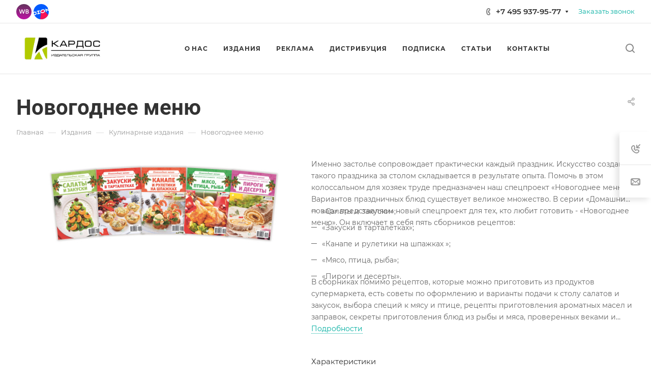

--- FILE ---
content_type: text/css
request_url: https://kardos.media/bitrix/cache/css/s1/aspro-allcorp3/page_7fafa60a9921973221e6872f0ae1f7b6/page_7fafa60a9921973221e6872f0ae1f7b6_v1.css?176233058025413
body_size: 6685
content:


/* Start:/local/templates/aspro-allcorp3/components/bitrix/catalog/main/style.min.css?16993585191732*/
.group_description_block.bottom{padding:40px 0 0;margin-bottom:30px}.no_goods{padding:87px 30px 50px;border-top:1px solid #e5e5e5}.js-load-wrapper>.no_goods{margin-top:-1px}.no_goods .no_products{position:relative}.no_goods .no_products:before{content:"";position:relative;width:117px;height:117px;background:url(/local/templates/aspro-allcorp3/components/bitrix/catalog/main/../../../../images/empty_catalog.png) 0 0 no-repeat;display:block;margin:auto auto 23px}.no_goods .button{float:right;margin:17px 0 0}.wrap_text_empty{padding:10px 0 15px 0;text-align:center}.wrap_text_empty .middle_text{padding:16px 0 0;display:inline-block}#main .catalog-maxwidth .bottom-links-block,#main .catalog-maxwidth .catalog-detail__bottom-info .detail-block:not(.tizers){margin-left:auto;margin-right:auto}html.bx-ie #main .catalog-maxwidth .bottom-links-block,html.bx-ie #main .catalog-maxwidth .catalog-detail__bottom-info .detail-block:not(.tizers){flex-basis:auto}.right_block.narrow_N .catalog-maxwidth .bottom-links-block,.right_block.narrow_N .catalog-maxwidth .catalog-detail__bottom-info .detail-block:not(.tizers){max-width:1156px}.section-content-wrapper .text_after_items{margin-top:49px}.catalog-detail__gallery{max-width:calc(var(--sizeImage) + var(--paddingRightLeft,0px));max-height:calc((var(--sizeImage) * var(--ratio,1)) + var(--bottomGallery,70px))}.catalog-detail__gallery-wrapper{position:relative;width:100%;padding-top:var(--paddingImage,100%)}.catalog-detail__gallery__item--big{position:relative;padding-top:var(--paddingImage,100%);width:100%;height:100%;line-height:var(--sizeImage);max-width:var(--sizeImage);max-height:var(--sizeImage)}.catalog-detail__gallery.catalog-detail__gallery--vertical{padding-left:90px;max-width:calc(var(--sizeImage) + var(--paddingRightLeft,90px))}
/* End */


/* Start:/local/templates/aspro-allcorp3/components/bitrix/catalog.element/main/style.min.css?16993585209616*/
.catalog-detail{display:flex;flex-direction:row;position:relative}.catalog-detail img{display:inline-block;max-width:100%;max-height:100%;margin:0 auto}.catalog-detail__right-info{width:400px;padding-left:48px;order:1}.catalog-detail__top-info{padding:0 0 43px 0}.catalog-detail__main{flex-basis:calc(50% - 28px);flex-shrink:0;flex-grow:1}.catalog-detail__info-bc{margin:26px 0 0 0;border-top:1px solid #e5e5e5;border-color:var(--stroke_black);padding:16px 0 0 0}body .catalog-detail__main-parts{align-items:flex-start}.catalog-detail__main-part--right{max-width:424px;display:none}@media (min-width:1200px){.catalog-detail__item,.catalog-detail__right-info{min-width:0}.catalog-detail__gallery--horizontal .sticker{padding-right:63px}}@media (max-width:1199px){body .catalog-detail{display:block}.catalog-detail__right-info{display:none}.catalog-detail .catalog-detail__top-info{flex-direction:column}.catalog-detail .catalog-detail__main{flex-basis:auto;padding:35px 0 0 0}.catalog-detail__main-part--right{display:block}.catalog-detail__gallery.catalog-detail__gallery--horizontal.image-list__link{position:static}}@media (max-width:767px){body .catalog-detail__info-bc{margin:26px 0 26px 0;padding:16px 0 16px 0;border-bottom:1px solid #e5e5e5;border-bottom-color:var(--stroke_black)}body .catalog-detail__main-part{width:100%}.bx-ie body .catalog-detail__main-part{flex-basis:auto}body .catalog-detail__main-parts{flex-direction:column}.catalog-detail__main-part--right{max-width:initial}}.catalog-detail__sticky-panel{box-shadow:0 5px 20px rgba(0,0,0,.1);background-color:var(--card_bg_hover_black)}.catalog-detail__sticky-panel .catalog-detail__title{opacity:0;position:absolute;top:-100000px;width:calc(100% - 64px)}.catalog-detail__sticky-panel .catalog-detail__title>span{padding:0 0 12px 0;display:block}.catalog-detail__sticky-panel .catalog-detail__title.active{transition:opacity ease 1.5s,height ease 1s;position:relative;top:initial}.catalog-detail__sticky-panel .catalog-detail__title.show.active{opacity:1}.catalog-detail__buy-block{position:relative;max-width:376px}.catalog-detail__buy-block .catalog-detail__title{display:none}.catalog-detail__sticky-panel .catalog-detail__buy-block{padding:26px 32px 32px 32px}.catalog-detail__sticky-panel .catalog-detail__title{display:block}.catalog-detail__countdown .countdown{margin:7px 0 0 0}.catalog-detail__price .price__new-val{font-size:1.6em;line-height:calc(1em + 7px)}.catalog-detail__price .price__old{margin-top:-1px}.catalog-detail__price .price__economy{margin:0 0 0 4px}.catalog-detail__info-tech{margin:8px 0 0 0}.catalog-detail__cart{margin:19px 0 0 0}.catalog-detail__cart .buttons+.info-buttons{margin-top:0;margin-left:-6px;margin-right:-6px}.catalog-detail__cart .buttons+.info-buttons>.info-buttons__item{margin-top:12px;margin-right:6px!important;margin-left:6px!important}.catalog-detail__cart .buttons+.info-buttons>.info-buttons__item--question .btn.btn-default{margin-left:0!important}@media (max-width:767px){.catalog-detail__cart .buttons+.info-buttons{flex-wrap:wrap}}.catalog-detail__garanty{position:relative;margin:18px 0 0 0}.catalog-detail__sale{border-top:1px solid #e5e5e5;border-top-color:var(--stroke_black);padding:27px 8px 0 0;margin:16px 0 0 0}.catalog-detail__sticky-panel .catalog-detail__sale{opacity:0;padding:0;margin:0;padding:0 32px 0 32px;position:absolute;top:-10000000px;overflow:hidden}.catalog-detail__sticky-panel .catalog-detail__sale.show{transition:opacity 1.5s ease,height 1s ease;opacity:1;position:relative;top:initial}.catalog-detail__sticky-panel .catalog-detail__sale .sale-linked{margin-top:27px;margin-bottom:32px}.catalog-detail__gallery.image-list__link{position:relative}.catalog-detail__gallery{padding:0 63px;margin:0 auto}.catalog-detail__gallery{--paddingRightLeft:63px + 63px}.catalog-detail__gallery__item{background-color:#fff}.catalog-detail__gallery__item--no-image>span,.catalog-detail__gallery__item>a{width:100%;height:100%;display:flex;align-items:center;position:absolute;top:0}.detail .catalog-detail__gallery-slider .catalog-detail__gallery__item img{width:auto;display:inline-block;vertical-align:middle}.bx-ie .detail .catalog-detail__gallery-slider .catalog-detail__gallery__item img{width:inherit}@media (max-width:1199px){.catalog-detail .catalog-detail__gallery{flex:0 0 100%;width:100%}.bx-ie .catalog-detail .catalog-detail__gallery{flex-basis:auto}.catalog-detail__gallery{padding:0;max-width:var(--sizeImage)}}.catalog-detail__gallery-slider.big{margin:0 auto;position:absolute;top:0;left:0;right:0;bottom:0}.catalog-detail__gallery:not(.catalog-detail__gallery--vertical) .catalog-detail__gallery-slider.big{bottom:var(--bottomGallery)}.catalog-detail__gallery__item--big img{cursor:zoom-in}.catalog-detail__gallery__item--big.catalog-detail__gallery__item--no-image img{cursor:auto}.owl-carousel.catalog-detail__gallery-slider.big .owl-dots{position:relative;bottom:-8px;text-align:center}.catalog-detail__gallery-slider.big .owl-nav .owl-prev{left:-35px}.catalog-detail__gallery-slider.big .owl-nav .owl-next{right:-35px}@media (max-width:767px){.catalog-detail__gallery-slider.big{bottom:0}.catalog-detail__gallery-wrapper{margin-bottom:28px}}@media (min-width:768px){.catalog-detail__gallery-slider.big .owl-dots{display:none}}.catalog-detail__gallery__thmb{position:relative;z-index:1}.catalog-detail__gallery-slider.thmb{max-width:270px;max-height:58px;padding:0 24px}.catalog-detail__gallery-slider.thmb[data-size="0"],.catalog-detail__gallery-slider.thmb[data-size="1"]{display:none}.catalog-detail__gallery__thmb-wrapper{justify-content:center;padding:16px 0 0 0;display:flex;flex-direction:row;align-items:center}.catalog-detail__gallery-slider.thmb .owl-stage{display:flex;flex-direction:row}.catalog-detail__gallery-slider.thmb .owl-item{width:58px!important;height:58px!important}.catalog-detail__gallery__item--thmb{height:58px;width:58px;cursor:pointer;border:1px solid #e5e5e5;border-color:var(--stroke_black);border-radius:4px;display:flex;justify-content:center;align-items:center;flex-direction:column}.owl-item.current .catalog-detail__gallery__item--thmb{border:2px solid #9e9e9e;border:2px solid var(--theme-base-color)}.detail .catalog-detail__gallery-slider .catalog-detail__gallery__item--thmb img{max-width:50px;max-height:50px}.catalog-detail__gallery-slider.thmb .owl-stage-outer{z-index:1}.catalog-detail__gallery-slider.thmb .owl-nav{position:absolute;margin:0;display:flex;justify-content:space-between;top:calc(50% - 20px);left:-16px;right:-16px}.catalog-detail__gallery-slider.thmb .owl-carousel__button:hover{background-color:#fff}.catalog-detail__gallery-slider.thmb .owl-carousel__button:hover svg *{stroke:#9e9e9e;stroke:var(--theme-base-color)}@media (max-width:767px){.catalog-detail__gallery__thmb{display:none}}.catalog-detail__gallery--vertical .catalog-detail__gallery-slider.thmb{height:100%;max-height:100%}.catalog-detail__gallery--vertical .catalog-detail__gallery__thmb{transform:rotate(90deg);transform-origin:top left;position:absolute;top:0;left:-32px;right:0;width:100%}.catalog-detail__gallery--vertical .catalog-detail__gallery__thmb-wrapper{justify-content:flex-start;padding-top:0}.catalog-detail__gallery--vertical .catalog-detail__gallery-slider.thmb .owl-stage{min-width:58px}.catalog-detail__gallery--vertical .catalog-detail__gallery-slider.thmb .owl-item{min-width:58px;min-height:58px}.catalog-detail__gallery--vertical .catalog-detail__gallery-slider.thmb .catalog-detail__gallery__picture{transform:rotate(-90deg)}.catalog-detail__gallery.catalog-detail__gallery--vertical{--paddingRightLeft:63px + 90px}.catalog-detail__gallery--vertical .catalog-detail__gallery-slider.big{z-index:2}.catalog-detail__gallery--vertical .catalog-detail__gallery__item--thmb{margin-left:1px}@media (max-width:1199px){.catalog-detail__gallery--vertical .catalog-detail__gallery__thmb{left:calc(50% + 58px - 50vw + 32px + 8px)}}@media (max-width:991px){.catalog-detail__gallery--vertical .catalog-detail__gallery__thmb{left:calc(50% + 58px - 50vw + 24px + 8px)}}.catalog-detail__gallery__thmb .popup_video{width:32px;height:32px;position:relative;font-size:0;margin-left:30px;display:none;z-index:1}.catalog-detail__gallery-slider.owl-loaded+.popup_video{display:block}.catalog-detail__gallery--vertical .video-block__play{transform:rotate(-90deg)}.catalog-detail .more-char-link{display:inline-block;vertical-align:top;cursor:pointer;color:#9e9e9e;color:var(--fill_dark_light_white_hover);line-height:calc(1em + 10px)}.catalog-detail .more-char-link:focus,.catalog-detail .more-char-link:hover{color:#222;color:var(--fill_dark_light_ccc)}.catalog-detail__previewtext .text-block{display:-webkit-box;-webkit-line-clamp:4;-webkit-box-orient:vertical;overflow:hidden}.catalog-detail__previewtext .more-char-link,.catalog-detail__previewtext .text-block{line-height:calc(1em + 10px)}.catalog-detail__previewtext .text-block>p{display:inline}.catalog-detail .char-side{margin:20px 0 0 0}.detail .catalog-detail .properties{margin-top:13px}.catalog-detail .properties__item{margin-top:6px}.catalog-detail .char-side .more-char-link{margin:13px 0 2px 0}.catalog-detail .brand-detail{margin:0 0 22px 0}.catalog-detail .brand-detail-info__image{width:70px;height:40px;display:flex;align-items:center;justify-content:center;flex-direction:column}.catalog-detail .brand-detail-info__image a{max-width:100%;max-height:100%}.catalog-detail .price_txt{margin:5px 0 0 0}.catalog-detail__bottom-info .ordered-block.tabs-block{margin:3.25rem 0 -.55rem}@media (max-width:1199px){.ordered-block:first-of-type{margin-top:0!important}}
/* End */


/* Start:/local/templates/aspro-allcorp3/css/jquery.fancybox.min.css?169935851812936*/
body.compensate-for-scrollbar{overflow:hidden}.fancybox-active{height:auto}.fancybox-is-hidden{left:-9999px;margin:0;position:absolute!important;top:-9999px;visibility:hidden}.fancybox-container{-webkit-backface-visibility:hidden;height:100%;left:0;outline:0;position:fixed;-webkit-tap-highlight-color:transparent;top:0;-ms-touch-action:manipulation;touch-action:manipulation;transform:translateZ(0);width:100%;z-index:99992}.fancybox-container *{box-sizing:border-box}.fancybox-bg,.fancybox-inner,.fancybox-outer,.fancybox-stage{bottom:0;left:0;position:absolute;right:0;top:0}.fancybox-outer{-webkit-overflow-scrolling:touch;overflow-y:auto}.fancybox-bg{background:#1e1e1e;opacity:0;transition-duration:inherit;transition-property:opacity;transition-timing-function:cubic-bezier(.47,0,.74,.71)}.fancybox-is-open .fancybox-bg{opacity:.9;transition-timing-function:cubic-bezier(.22,.61,.36,1)}.fancybox-caption,.fancybox-infobar,.fancybox-navigation .fancybox-button,.fancybox-toolbar{direction:ltr;opacity:0;position:absolute;transition:opacity .25s,visibility .25s;visibility:hidden;z-index:99997}.fancybox-show-caption .fancybox-caption,.fancybox-show-infobar .fancybox-infobar,.fancybox-show-nav .fancybox-navigation .fancybox-button,.fancybox-show-toolbar .fancybox-toolbar{opacity:1;transition:opacity .25s,visibility;visibility:visible}.fancybox-infobar{color:#ccc;font-size:13px;-webkit-font-smoothing:subpixel-antialiased;height:44px;left:0;line-height:44px;min-width:44px;mix-blend-mode:difference;padding:0 10px;pointer-events:none;top:0;-webkit-touch-callout:none;-webkit-user-select:none;-moz-user-select:none;-ms-user-select:none;user-select:none}.fancybox-toolbar{right:0;top:0}.fancybox-stage{direction:ltr;overflow:visible;transform:translateZ(0);z-index:99994}.fancybox-is-open .fancybox-stage{overflow:hidden}.fancybox-slide{-webkit-backface-visibility:hidden;display:none;height:100%;left:0;outline:0;overflow:auto;-webkit-overflow-scrolling:touch;padding:44px;position:absolute;text-align:center;top:0;transition-property:transform,opacity;white-space:normal;width:100%;z-index:99994}.fancybox-slide::before{content:'';display:inline-block;font-size:0;height:100%;vertical-align:middle;width:0}.fancybox-is-sliding .fancybox-slide,.fancybox-slide--current,.fancybox-slide--next,.fancybox-slide--previous{display:block}.fancybox-slide--image{overflow:hidden;padding:44px 0}.fancybox-slide--image::before{display:none}.fancybox-slide--html{padding:6px}.fancybox-content{background:#fff;display:inline-block;margin:0;max-width:100%;overflow:auto;-webkit-overflow-scrolling:touch;padding:44px;position:relative;text-align:left;vertical-align:middle}.fancybox-slide--image .fancybox-content{animation-timing-function:cubic-bezier(.5,0,.14,1);-webkit-backface-visibility:hidden;background:0 0/100% 100% no-repeat;left:0;max-width:none;overflow:visible;padding:0;position:absolute;top:0;-ms-transform-origin:top left;transform-origin:top left;transition-property:transform,opacity;-webkit-user-select:none;-moz-user-select:none;-ms-user-select:none;user-select:none;z-index:99995}.fancybox-can-zoomOut .fancybox-content{cursor:zoom-out}.fancybox-can-zoomIn .fancybox-content{cursor:zoom-in}.fancybox-can-pan .fancybox-content,.fancybox-can-swipe .fancybox-content{cursor:-webkit-grab;cursor:grab}.fancybox-is-grabbing .fancybox-content{cursor:-webkit-grabbing;cursor:grabbing}.fancybox-container [data-selectable=true]{cursor:text}.fancybox-image,.fancybox-spaceball{background:0 0;border:0;height:100%;left:0;margin:0;max-height:none;max-width:none;padding:0;position:absolute;top:0;-webkit-user-select:none;-moz-user-select:none;-ms-user-select:none;user-select:none;width:100%}.fancybox-spaceball{z-index:1}.fancybox-slide--iframe .fancybox-content,.fancybox-slide--map .fancybox-content,.fancybox-slide--pdf .fancybox-content,.fancybox-slide--video .fancybox-content{height:100%;overflow:visible;padding:0;width:100%}.fancybox-slide--video .fancybox-content{background:#000}.fancybox-slide--map .fancybox-content{background:#e5e3df}.fancybox-slide--iframe .fancybox-content{background:#fff}.fancybox-iframe,.fancybox-video{background:0 0;border:0;display:block;height:100%;margin:0;overflow:hidden;padding:0;width:100%}.fancybox-iframe{left:0;position:absolute;top:0}.fancybox-error{background:#fff;cursor:default;max-width:400px;padding:40px;width:100%}.fancybox-error p{color:#444;font-size:16px;line-height:20px;margin:0;padding:0}.fancybox-button{background:rgba(30,30,30,.6);border:0;border-radius:0;box-shadow:none;cursor:pointer;display:inline-block;height:44px;margin:0;padding:10px;position:relative;transition:color .2s;vertical-align:top;visibility:inherit;width:44px}.fancybox-button,.fancybox-button:link,.fancybox-button:visited{color:#ccc}.fancybox-button:hover{color:#fff}.fancybox-button:focus{outline:0}.fancybox-button.fancybox-focus{outline:dotted 1px}.fancybox-button[disabled],.fancybox-button[disabled]:hover{color:#888;cursor:default;outline:0}.fancybox-button div{height:100%}.fancybox-button svg{display:block;height:100%;overflow:visible;position:relative;width:100%}.fancybox-button svg path{fill:currentColor;stroke-width:0}.fancybox-button--fsenter svg:nth-child(2),.fancybox-button--fsexit svg:nth-child(1),.fancybox-button--pause svg:nth-child(1),.fancybox-button--play svg:nth-child(2){display:none}.fancybox-progress{background:#ff5268;height:2px;left:0;position:absolute;right:0;top:0;-ms-transform:scaleX(0);transform:scaleX(0);-ms-transform-origin:0;transform-origin:0;transition-property:transform;transition-timing-function:linear;z-index:99998}.fancybox-close-small{background:0 0;border:0;border-radius:0;color:#ccc;cursor:pointer;opacity:.8;padding:8px;position:absolute;right:-12px;top:-44px;z-index:401}.fancybox-close-small:hover{color:#fff;opacity:1}.fancybox-slide--html .fancybox-close-small{color:currentColor;padding:10px;right:0;top:0}.fancybox-slide--image.fancybox-is-scaling .fancybox-content{overflow:hidden}.fancybox-is-scaling .fancybox-close-small,.fancybox-is-zoomable.fancybox-can-pan .fancybox-close-small{display:none}.fancybox-navigation .fancybox-button{background-clip:content-box;height:100px;opacity:0;position:absolute;top:calc(50% - 50px);width:70px}.fancybox-navigation .fancybox-button div{padding:7px}.fancybox-navigation .fancybox-button--arrow_left{left:0;left:env(safe-area-inset-left);padding:31px 26px 31px 6px}.fancybox-navigation .fancybox-button--arrow_right{padding:31px 6px 31px 26px;right:0;right:env(safe-area-inset-right)}.fancybox-caption{background:linear-gradient(to top,rgba(0,0,0,.85) 0,rgba(0,0,0,.3) 50%,rgba(0,0,0,.15) 65%,rgba(0,0,0,.075) 75.5%,rgba(0,0,0,.037) 82.85%,rgba(0,0,0,.019) 88%,rgba(0,0,0,0) 100%);bottom:0;color:#eee;font-size:14px;font-weight:400;left:0;line-height:1.5;padding:75px 44px 25px;pointer-events:none;right:0;text-align:center;z-index:99996}@supports (padding:max(0px)){.fancybox-caption{padding:75px max(44px,env(safe-area-inset-right)) max(25px,env(safe-area-inset-bottom)) max(44px,env(safe-area-inset-left))}}.fancybox-caption--separate{margin-top:-50px}.fancybox-caption__body{max-height:50vh;overflow:auto;pointer-events:all}.fancybox-caption a,.fancybox-caption a:link,.fancybox-caption a:visited{color:#ccc;text-decoration:none}.fancybox-caption a:hover{color:#fff;text-decoration:underline}.fancybox-loading{animation:1s linear infinite fancybox-rotate;background:0 0;border:4px solid #888;border-bottom-color:#fff;border-radius:50%;height:50px;left:50%;margin:-25px 0 0 -25px;opacity:.7;padding:0;position:absolute;top:50%;width:50px;z-index:99999}@keyframes fancybox-rotate{100%{transform:rotate(360deg)}}.fancybox-animated{transition-timing-function:cubic-bezier(0,0,.25,1)}.fancybox-fx-slide.fancybox-slide--previous{opacity:0;transform:translate3d(-100%,0,0)}.fancybox-fx-slide.fancybox-slide--next{opacity:0;transform:translate3d(100%,0,0)}.fancybox-fx-slide.fancybox-slide--current{opacity:1;transform:translate3d(0,0,0)}.fancybox-fx-fade.fancybox-slide--next,.fancybox-fx-fade.fancybox-slide--previous{opacity:0;transition-timing-function:cubic-bezier(.19,1,.22,1)}.fancybox-fx-fade.fancybox-slide--current{opacity:1}.fancybox-fx-zoom-in-out.fancybox-slide--previous{opacity:0;transform:scale3d(1.5,1.5,1.5)}.fancybox-fx-zoom-in-out.fancybox-slide--next{opacity:0;transform:scale3d(.5,.5,.5)}.fancybox-fx-zoom-in-out.fancybox-slide--current{opacity:1;transform:scale3d(1,1,1)}.fancybox-fx-rotate.fancybox-slide--previous{opacity:0;-ms-transform:rotate(-360deg);transform:rotate(-360deg)}.fancybox-fx-rotate.fancybox-slide--next{opacity:0;-ms-transform:rotate(360deg);transform:rotate(360deg)}.fancybox-fx-rotate.fancybox-slide--current{opacity:1;-ms-transform:rotate(0);transform:rotate(0)}.fancybox-fx-circular.fancybox-slide--previous{opacity:0;transform:scale3d(0,0,0) translate3d(-100%,0,0)}.fancybox-fx-circular.fancybox-slide--next{opacity:0;transform:scale3d(0,0,0) translate3d(100%,0,0)}.fancybox-fx-circular.fancybox-slide--current{opacity:1;transform:scale3d(1,1,1) translate3d(0,0,0)}.fancybox-fx-tube.fancybox-slide--previous{transform:translate3d(-100%,0,0) scale(.1) skew(-10deg)}.fancybox-fx-tube.fancybox-slide--next{transform:translate3d(100%,0,0) scale(.1) skew(10deg)}.fancybox-fx-tube.fancybox-slide--current{transform:translate3d(0,0,0) scale(1)}@media all and (max-height:576px){.fancybox-slide{padding-left:6px;padding-right:6px}.fancybox-slide--image{padding:6px 0}.fancybox-close-small{right:-6px}.fancybox-slide--image .fancybox-close-small{background:#4e4e4e;color:#f2f4f6;height:36px;opacity:1;padding:6px;right:0;top:0;width:36px}.fancybox-caption{padding-left:12px;padding-right:12px}@supports (padding:max(0px)){.fancybox-caption{padding-left:max(12px,env(safe-area-inset-left));padding-right:max(12px,env(safe-area-inset-right))}}}.fancybox-share{background:#f4f4f4;border-radius:3px;max-width:90%;padding:30px;text-align:center}.fancybox-share h1{color:#222;font-size:35px;font-weight:700;margin:0 0 20px}.fancybox-share p{margin:0;padding:0}.fancybox-share__button{border:0;border-radius:3px;display:inline-block;font-size:14px;font-weight:700;line-height:40px;margin:0 5px 10px;min-width:130px;padding:0 15px;text-decoration:none;transition:.2s;-webkit-user-select:none;-moz-user-select:none;-ms-user-select:none;user-select:none;white-space:nowrap}.fancybox-share__button:link,.fancybox-share__button:visited{color:#fff}.fancybox-share__button:hover{text-decoration:none}.fancybox-share__button--fb{background:#3b5998}.fancybox-share__button--fb:hover{background:#344e86}.fancybox-share__button--pt{background:#bd081d}.fancybox-share__button--pt:hover{background:#aa0719}.fancybox-share__button--tw{background:#1da1f2}.fancybox-share__button--tw:hover{background:#0d95e8}.fancybox-share__button svg{height:25px;margin-right:7px;position:relative;top:-1px;vertical-align:middle;width:25px}.fancybox-share__button svg path{fill:#fff}.fancybox-share__input{background:0 0;border:0;border-bottom:1px solid #d7d7d7;border-radius:0;color:#5d5b5b;font-size:14px;margin:10px 0 0;outline:0;padding:10px 15px;width:100%}.fancybox-thumbs{background:#ddd;bottom:0;display:none;margin:0;-webkit-overflow-scrolling:touch;-ms-overflow-style:-ms-autohiding-scrollbar;padding:2px 2px 4px;position:absolute;right:0;-webkit-tap-highlight-color:transparent;top:0;width:212px;z-index:99995}.fancybox-thumbs-x{overflow-x:auto;overflow-y:hidden}.fancybox-show-thumbs .fancybox-thumbs{display:block}.fancybox-show-thumbs .fancybox-inner{right:212px}.fancybox-thumbs__list{font-size:0;height:100%;list-style:none;margin:0;overflow-x:hidden;overflow-y:auto;padding:0;position:relative;white-space:nowrap;width:100%}.fancybox-thumbs-x .fancybox-thumbs__list{overflow:hidden}.fancybox-thumbs-y .fancybox-thumbs__list::-webkit-scrollbar{width:7px}.fancybox-thumbs-y .fancybox-thumbs__list::-webkit-scrollbar-track{background:#fff;border-radius:10px;box-shadow:inset 0 0 6px rgba(0,0,0,.3)}.fancybox-thumbs-y .fancybox-thumbs__list::-webkit-scrollbar-thumb{background:#2a2a2a;border-radius:10px}.fancybox-thumbs__list a{-webkit-backface-visibility:hidden;backface-visibility:hidden;background-color:rgba(0,0,0,.1);background-position:center center;background-repeat:no-repeat;background-size:cover;cursor:pointer;float:left;height:75px;margin:2px;max-height:calc(100% - 8px);max-width:calc(50% - 4px);outline:0;overflow:hidden;padding:0;position:relative;-webkit-tap-highlight-color:transparent;width:100px}.fancybox-thumbs__list a::before{border:6px solid #ff5268;bottom:0;content:'';left:0;opacity:0;position:absolute;right:0;top:0;transition:.2s cubic-bezier(.25,.46,.45,.94);z-index:99991}.fancybox-thumbs__list a:focus::before{opacity:.5}.fancybox-thumbs__list a.fancybox-thumbs-active::before{opacity:1}@media all and (max-width:576px){.fancybox-thumbs{width:110px}.fancybox-show-thumbs .fancybox-inner{right:110px}.fancybox-thumbs__list a{max-width:calc(100% - 10px)}}
/* End */


/* Start:/local/templates/aspro-allcorp3/css/images_detail.css?1699358519274*/
.catalog-detail__gallery {
    --sizeImage:454px;
    --bottomGallery: 74px;
}
.catalog-detail__gallery--322px {
    --sizeImage:322px;
}
.catalog-detail__gallery--388px {
    --sizeImage:388px;
}
.ratio--horizontal {
    --ratio:2/3;
}
.ratio--vertical {
    --ratio:3/2;
}
/* End */
/* /local/templates/aspro-allcorp3/components/bitrix/catalog/main/style.min.css?16993585191732 */
/* /local/templates/aspro-allcorp3/components/bitrix/catalog.element/main/style.min.css?16993585209616 */
/* /local/templates/aspro-allcorp3/css/jquery.fancybox.min.css?169935851812936 */
/* /local/templates/aspro-allcorp3/css/images_detail.css?1699358519274 */


--- FILE ---
content_type: image/svg+xml
request_url: https://kardos.media/local/templates/aspro-allcorp3/images/svg/logo_ozon.svg
body_size: 2508
content:
<svg width="200" height="200" viewBox="0 0 200 200" fill="none" xmlns="http://www.w3.org/2000/svg">
<g clip-path="url(#clip0_50_1345)">
<rect width="200" height="200" fill="#005BFF"/>
<mask id="mask0_50_1345" style="mask-type:alpha" maskUnits="userSpaceOnUse" x="0" y="0" width="200" height="200">
<path fill-rule="evenodd" clip-rule="evenodd" d="M0 0H200V200H0V0Z" fill="white"/>
</mask>
<g mask="url(#mask0_50_1345)">
<path fill-rule="evenodd" clip-rule="evenodd" d="M98.4987 100.274L95.5539 88.8664L114.989 75.8303L138.234 77.4303L141.627 88.5801L247.578 202.558L81.8609 252.776L98.4987 100.274Z" fill="#F91155"/>
<path fill-rule="evenodd" clip-rule="evenodd" d="M21.2636 133.703C13.743 136.812 5.34101 131.795 4.18108 123.503C3.39025 117.851 6.49655 112.284 11.6233 110.165C19.1442 107.056 27.5458 112.073 28.7061 120.364C29.4965 126.017 26.3902 131.584 21.2636 133.703ZM12.5843 98.401C-1.95075 100.75 -10.4901 116.054 -5.18447 130.248C-1.25894 140.753 9.54642 147.204 20.3022 145.466C34.8378 143.118 43.3768 127.814 38.0716 113.619C34.1456 103.115 23.3401 96.6635 12.5843 98.401V98.401Z" fill="white"/>
<path fill-rule="evenodd" clip-rule="evenodd" d="M45.0759 90.1338C41.8087 91.0092 40.0449 94.7186 41.6454 97.9782C42.8191 100.369 45.61 101.468 48.1437 100.789L62.8568 96.8465L48.1822 133.666C47.7008 134.874 48.7953 136.131 50.0393 135.798L85.9551 126.174C88.4887 125.495 90.356 123.147 90.1772 120.49C89.9335 116.867 86.5515 114.537 83.2843 115.413L65.3583 120.216L80.0215 83.4238C80.5076 82.2042 79.403 80.9359 78.1476 81.2723L45.0759 90.1338" fill="white"/>
<path fill-rule="evenodd" clip-rule="evenodd" d="M188.5 51.4713C186.179 52.6532 185.109 55.418 185.789 57.9563L190.566 75.7835L155.704 60.489C154.488 59.9561 153.207 61.0705 153.552 62.3594L163.414 99.1654C164.094 101.703 166.403 103.563 169.004 103.426C172.632 103.235 174.952 99.8023 174.058 96.466L169.241 78.487L204.103 93.7812C205.318 94.3142 206.6 93.2001 206.254 91.9112L196.357 54.9715C195.463 51.6352 191.736 49.8223 188.5 51.4713" fill="white"/>
<path fill-rule="evenodd" clip-rule="evenodd" d="M113.63 70.5648C96.1695 75.2434 84.7783 89.3503 88.1876 102.074C91.5967 114.797 108.515 121.319 125.976 116.64C143.436 111.961 154.828 97.8542 151.418 85.1311C148.009 72.4076 131.091 65.8863 113.63 70.5648ZM116.511 81.3174C128.574 78.0852 139.326 82.1559 140.879 87.955C142.433 93.7541 135.158 102.655 123.095 105.887C111.032 109.12 100.28 105.049 98.7263 99.2499C97.1725 93.4508 104.448 84.5498 116.511 81.3174V81.3174Z" fill="white"/>
</g>
</g>
<defs>
<clipPath id="clip0_50_1345">
<rect width="200" height="200" rx="100" fill="white"/>
</clipPath>
</defs>
</svg>


--- FILE ---
content_type: image/svg+xml
request_url: https://kardos.media/local/templates/aspro-allcorp3/images/svg/logo_wb.svg
body_size: 1108
content:
<svg width="97" height="97" viewBox="0 0 97 97" fill="none" xmlns="http://www.w3.org/2000/svg">
<circle cx="48.5" cy="48.5" r="48.5" fill="url(#paint0_linear_454_30)"/>
<path d="M25.3254 61.0066L18 34.0018H22.8052L28.4336 54.7429L34.4657 34L38.945 34.0018L44.9982 54.8531L50.6519 34.0069L55.457 34L48.1285 61.0018L42.5587 60.9961L36.7072 40.8293L30.8502 61.0013L25.3254 61.0066Z" fill="white"/>
<path d="M79.3938 53.2678C79.3938 55.4778 78.6058 57.3143 76.9968 58.7773C75.3878 60.2403 73.4948 60.9873 71.1608 60.9873H59.457V34H70.3088C72.5488 34 74.4408 34.7471 75.9868 36.1478C77.5648 37.5796 78.3218 39.3539 78.3218 41.4705C78.3218 43.8362 77.3748 45.6416 75.5458 46.9801C77.9428 48.2252 79.3938 50.4663 79.3938 53.2678ZM63.9678 38.1711V45.2681H70.3398C72.3278 45.2681 73.8418 43.7117 73.8418 41.7196C73.8418 39.7274 72.3278 38.1711 70.3398 38.1711H63.9678ZM71.1918 56.8163C73.2738 56.8163 74.9148 55.1665 74.9148 53.0499C74.9148 50.9332 73.2738 49.2835 71.1918 49.2835H63.9678V56.8474H71.1918V56.8163Z" fill="white"/>
<defs>
<linearGradient id="paint0_linear_454_30" x1="48.5" y1="0" x2="48.5" y2="97" gradientUnits="userSpaceOnUse">
<stop stop-color="#64345D"/>
<stop offset="1" stop-color="#BE11A5"/>
</linearGradient>
</defs>
</svg>
